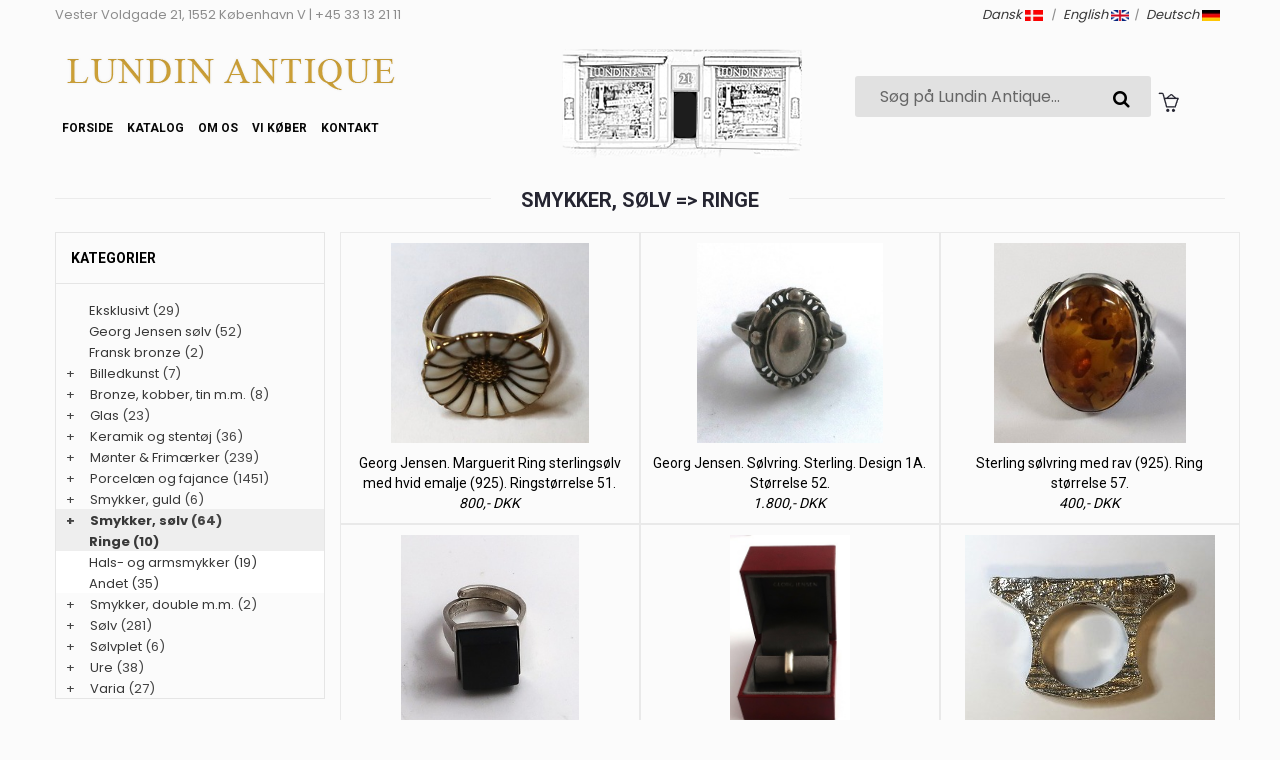

--- FILE ---
content_type: text/html
request_url: https://www.lundinantique.dk/katindex.asp?kukat=8727
body_size: 31755
content:

<!doctype html>
<html class="no-js" lang="da">
<head>
	<title>Lundin Antique - Smykker, sølv => Ringe</title>
	<meta charset="iso-8859-1">
        <meta http-equiv="x-ua-compatible" content="ie=edge">
	<meta http-equiv="content-language" content="da">
	<meta name="title" content="Lundin Antique - Smykker, sølv => Ringe">
	<meta name="description" content="Ringe">
	<meta name="keywords" content="">
	<meta name="viewport" content="width=device-width, initial-scale=1">
	<meta name="robots" content="index, follow">
 

	<!-- Favicon -->
	<link rel="shortcut icon" type="image/x-icon" href="assets/img/favicon.png">
				
	<!-- all css here -->
	<link rel="stylesheet" href="assets/css/bootstrap.min.css">
	<link rel="stylesheet" href="assets/css/font-awesome.min.css">
	<link rel="stylesheet" href="assets/css/meanmenu.css">
	<link rel="stylesheet" href="assets/css/bundle.css">
	<link rel="stylesheet" href="assets/css/style2.css">
	<link rel="stylesheet" href="assets/css/kurvstyle2.css">
	<link rel="stylesheet" href="assets/css/responsive1.css">
	<link rel="stylesheet" href="assets/css/owl.carousel.min.css">

	<script src="assets/js/vendor/modernizr-3.5.0.min.js"></script>		
    
</head>

<body>
		<!-- Header Three Area Start -->
<header class="header-three-area">
<div class="top-bar">
	<div class="container">
		<div class="header-top">
			<div class="row">
				<div class="col-md-6">
					<span class="welcome-text">
					Vester Voldgade 21, 1552 København V | +45 33 13 21 11
					</span>
                        	</div>
				<div class="col-md-6">
					<div class="header-top-links">
						<div class="account-wishlist">
							<i><a href="/katindex.asp?sprog=45&amp;kukat=8727">Dansk <img src="assets/img/icon/dk.jpg" width="18px"></a> | <a href="/katindex.asp?language=44&amp;kukat=8727">English <img src="assets/img/icon/uk.png" width="18px"></a>| <a href="/katindex.asp?language=49&amp;kukat=8727">Deutsch <img src="assets/img/icon/de.jpg" width="18px"></a></i>
						</div>
					</div>
				</div>
			</div>
		</div>
	</div>
</div>

<div class="container">
  <div class="header-middle-area pt-15 pb-15">
	<div class="row">	
		<div class="col-md-5">	
			<div class="logo">
				<a href="default.asp"><img src="assets/img/logo/logo.png" alt="Lundin Antique"/></a>
			</div>
	
             <div class="main-menu display-none">
			    <nav>
				<ul class="mx-auto">
					<li class="active"><a href="default.asp">Forside</a></li>
					<li class="megamenu"><a href="#">Katalog</a>
                        <ul>
						<li><ul>
							<li>
<tr align=center><td width="100%"><a href="katindex.asp?kukat=11765">Eksklusivt</a></td>

</tr><tr align=center>
<td width="100%"><a href="katindex.asp?kukat=8832">Georg Jensen s&#248;lv</a></td>

</tr><tr align=center>
<td width="100%"><a href="katindex.asp?kukat=1244">Fransk bronze</a></td>

</tr><tr align=center>
<td width="100%"><a href="katindex.asp?kukat=8671">Billedkunst</a></td>

</tr><tr align=center>
<td width="100%"><a href="katindex.asp?kukat=8677">Bronze, kobber, tin m.m.</a></td>

</tr><tr align=center>
<td width="100%"><a href="katindex.asp?kukat=8688">Glas</a></td>

</tr><tr align=center>
<td width="100%"><a href="katindex.asp?kukat=8694">Keramik og stent&#248;j</a></td>

</tr><tr align=center>
<td width="100%"><a href="katindex.asp?kukat=8711">M&#248;nter &amp; Frim&#230;rker</a></td>

</tr><tr align=center>
<td width="100%"><a href="katindex.asp?kukat=8716">Porcel&#230;n og fajance</a></td>

</tr><tr align=center>
<td width="100%"><a href="katindex.asp?kukat=8722">Smykker, guld</a></td>

</tr><tr align=center>
<td width="100%"><a href="katindex.asp?kukat=8726">Smykker, s&#248;lv</a></td>

</tr><tr align=center>
<td width="100%"><a href="katindex.asp?kukat=8730">Smykker, double m.m.</a></td>

</tr><tr align=center>
<td width="100%"><a href="katindex.asp?kukat=8734">S&#248;lv</a></td>

</tr><tr align=center>
<td width="100%"><a href="katindex.asp?kukat=8738">S&#248;lvplet</a></td>

</tr><tr align=center>
<td width="100%"><a href="katindex.asp?kukat=8746">Ure</a></td>

</tr><tr align=center>
<td width="100%"><a href="katindex.asp?kukat=8750">Varia</a></td>

</tr>
</li>
						</ul></li>
					    </ul>
					</li>             			         
					<li><a href="omos.asp">Om os</a></li>
					<li><a href="vikober.asp">Vi køber</a></li>
					<li><a href="kontakt.asp">Kontakt</a></li>			
				</ul>
			    </nav> 

				<div class="cart-dropdown">
					<button name="Close" class="close"><i class="fa fa-close"></i></button>
					<div class="cart-item-a-wrapper">                                      
						<a href="loginMail.asp?returUrl=/katindex.asp&amp;kukat=8727" title="Log ind" class="grey-button" rel=nofollow>Log ind</a>

					</div>
				</div>             
			</div>	
	</div>
	<div class="col-lg-3 col-md-2 d-none d-sm-none d-md-block">	
		<a href="default.asp"><img src="assets/img/logo/butik.png" alt="Lundin Antique"/></a>
	</div>
						
	<div class="col-md-4 d-none d-md-block d-lg-block d-xl-block search-top">	
		<form action="sog.asp" method="get" class="header-search display-none">
				<input type="search" autofocus="autofocus" name="T2" value="" placeholder="Søg på Lundin Antique..."><button name="Søg"><i class="fa fa-search"></i></button>	
			</form>
			
			  <div class="main-menu display-none">
			    <nav>
				<ul class="mx-auto">
				<li class="megamenu"><a href="kurv.asp" title="kurv"><img src="assets/img/icon/cart-2.png" class="kurv-icon" alt="Kurv" /> </a> 
					    <ul>
						<li>
						    <ul>
Kurv
					<li><a href="loginMail.asp?returUrl=/katindex.asp&amp;kukat=8727" rel=nofollow>Log ind</a></li>
						    </ul>
						</li>                               
					    </ul>
					</li>
					</ul>
					</nav>					
				</div>
				
	</div>
</div>


  </div>
</div>

	<div class="mainmenu-three-area">
<div class="container">              
	<!-- Mobile Menu Area Start -->
		<div class="mobile-menu-area">
			<div class="mobile-menu">
			    <nav id="mobile-menu-active">
				<ul class="menu-overflow">
					<li><a href="default.asp">Forside</a></li>
					<li><a href="#">Katalog</a>
					    <ul>
						<li>
<tr align=center><td width="100%"><a href="katindex.asp?kukat=11765">Eksklusivt</a></td>

</tr><tr align=center>
<td width="100%"><a href="katindex.asp?kukat=8832">Georg Jensen s&#248;lv</a></td>

</tr><tr align=center>
<td width="100%"><a href="katindex.asp?kukat=1244">Fransk bronze</a></td>

</tr><tr align=center>
<td width="100%"><a href="katindex.asp?kukat=8671">Billedkunst</a></td>

</tr><tr align=center>
<td width="100%"><a href="katindex.asp?kukat=8677">Bronze, kobber, tin m.m.</a></td>

</tr><tr align=center>
<td width="100%"><a href="katindex.asp?kukat=8688">Glas</a></td>

</tr><tr align=center>
<td width="100%"><a href="katindex.asp?kukat=8694">Keramik og stent&#248;j</a></td>

</tr><tr align=center>
<td width="100%"><a href="katindex.asp?kukat=8711">M&#248;nter &amp; Frim&#230;rker</a></td>

</tr><tr align=center>
<td width="100%"><a href="katindex.asp?kukat=8716">Porcel&#230;n og fajance</a></td>

</tr><tr align=center>
<td width="100%"><a href="katindex.asp?kukat=8722">Smykker, guld</a></td>

</tr><tr align=center>
<td width="100%"><a href="katindex.asp?kukat=8726">Smykker, s&#248;lv</a></td>

</tr><tr align=center>
<td width="100%"><a href="katindex.asp?kukat=8730">Smykker, double m.m.</a></td>

</tr><tr align=center>
<td width="100%"><a href="katindex.asp?kukat=8734">S&#248;lv</a></td>

</tr><tr align=center>
<td width="100%"><a href="katindex.asp?kukat=8738">S&#248;lvplet</a></td>

</tr><tr align=center>
<td width="100%"><a href="katindex.asp?kukat=8746">Ure</a></td>

</tr><tr align=center>
<td width="100%"><a href="katindex.asp?kukat=8750">Varia</a></td>

</tr>
</li>
					    </ul></li>				
					<li><a href="nyheder.asp?kukat=11429">Nyheder</a></li>
					<li><a href="omos.asp">Butikken</a></li>										  
					<li><a href="loginMail.asp?returUrl=/katindex.asp&amp;kukat=8727" rel=nofollow>Log ind</a></li>
				</ul>
			    </nav>
			</div>
			<div class="row">
				<div class="container">
					<form action="sog.asp" method="get" class="header-search smallersearch">
						<input type="text" name="T2" value="" placeholder="Søg på Lundin Antique......">
							<button name="Søg"><i class="icon icon-Search"></i></button>
					</form>
					<div class="kurvicon"><a title="Kurv" href="kurv.asp"><img src="assets/img/icon/cart-2.png" alt="Kurv"></a></div>
				</div>
			</div>
		</div>

                    <!-- Mobile Menu Area End -->

<div style="text-align: center; color: #000000;">
	
</div>
	</div>
</div>
	</header>


 <div class="product-area text-center pt-15">
	        <div class="container">
	            <div class="section-title">
	                <h2><span>Smykker, sølv => Ringe</span></h2>
	            </div>
			
	        </div>	      		
	    </div>
        <!-- Shop Area Start -->
        <div class="shop-area ptb-20 pb-20">
            <div class="container">
                <div class="row">
                    <div class="order-xl-2 order-lg-2 col-xl-9 col-lg-8">   
                        <div class="ht-product-shop tab-content">
                            <div class="tab-pane active show fade text-center" id="grid" role="tabpanel">
                                <div class="row">
								
                                    <div class="col-xl-4 col-lg-4 col-md-4 col-sm-6 col-xs-6 productramme">
                                        <div class="product-item">
                                            <div class="product-image-hover">
                                                <a href="stort.asp?selbinr=627101">
                                                    <img class="primary-image" src="../images/antSmall/627101t.jpg" alt="vare nr: &#13;627101" title="vare nr: &#13;627101">                                                  
                                                </a>                                             
                                            </div>
                                            <div class="product-text">
                                                <h4><a href="stort.asp?selbinr=627101">Georg Jensen. Marguerit Ring sterlingsølv med hvid emalje (925). Ringstørrelse 51. </a><br><i>800,- DKK  </i></h4>                                   
                                            </div>
                                        </div>
                                    </div>
									
                                    <div class="col-xl-4 col-lg-4 col-md-4 col-sm-6 col-xs-6 productramme">
                                        <div class="product-item">
                                            <div class="product-image-hover">
                                                <a href="stort.asp?selbinr=602278">
                                                    <img class="primary-image" src="../images/antSmall/602278t.jpg" alt="vare nr: &#13;602278" title="vare nr: &#13;602278">                                                  
                                                </a>                                             
                                            </div>
                                            <div class="product-text">
                                                <h4><a href="stort.asp?selbinr=602278">Georg Jensen. Sølvring. Sterling. Design 1A. Størrelse 52. </a><br><i>1.800,- DKK  </i></h4>                                   
                                            </div>
                                        </div>
                                    </div>
									
                                    <div class="col-xl-4 col-lg-4 col-md-4 col-sm-6 col-xs-6 productramme">
                                        <div class="product-item">
                                            <div class="product-image-hover">
                                                <a href="stort.asp?selbinr=597722">
                                                    <img class="primary-image" src="../images/antSmall/597722t.jpg" alt="vare nr: &#13;597722" title="vare nr: &#13;597722">                                                  
                                                </a>                                             
                                            </div>
                                            <div class="product-text">
                                                <h4><a href="stort.asp?selbinr=597722">Sterling sølvring med rav (925). Ring størrelse 57. </a><br><i>400,- DKK  </i></h4>                                   
                                            </div>
                                        </div>
                                    </div>
									
                                    <div class="col-xl-4 col-lg-4 col-md-4 col-sm-6 col-xs-6 productramme">
                                        <div class="product-item">
                                            <div class="product-image-hover">
                                                <a href="stort.asp?selbinr=588621">
                                                    <img class="primary-image" src="../images/antSmall/588621t.jpg" alt="vare nr: &#13;588621" title="vare nr: &#13;588621">                                                  
                                                </a>                                             
                                            </div>
                                            <div class="product-text">
                                                <h4><a href="stort.asp?selbinr=588621">Norge. David Andersen. Sterling sølvring med sort sten (925). Ringstørrelse 53</a><br><i>900,- DKK  </i></h4>                                   
                                            </div>
                                        </div>
                                    </div>
									
                                    <div class="col-xl-4 col-lg-4 col-md-4 col-sm-6 col-xs-6 productramme">
                                        <div class="product-item">
                                            <div class="product-image-hover">
                                                <a href="stort.asp?selbinr=585126">
                                                    <img class="primary-image" src="../images/antSmall/585126t.jpg" alt="vare nr: &#13;585126" title="vare nr: &#13;585126">                                                  
                                                </a>                                             
                                            </div>
                                            <div class="product-text">
                                                <h4><a href="stort.asp?selbinr=585126">Georg Jensen / Hans Hansen. Sterling sølvring. Ringstørrelse 50</a><br><i>850,- DKK  </i></h4>                                   
                                            </div>
                                        </div>
                                    </div>
									
                                    <div class="col-xl-4 col-lg-4 col-md-4 col-sm-6 col-xs-6 productramme">
                                        <div class="product-item">
                                            <div class="product-image-hover">
                                                <a href="stort.asp?selbinr=575214">
                                                    <img class="primary-image" src="../images/antSmall/575214t.jpg" alt="vare nr: &#13;575214" title="vare nr: &#13;575214">                                                  
                                                </a>                                             
                                            </div>
                                            <div class="product-text">
                                                <h4><a href="stort.asp?selbinr=575214">A. Michelsen. Sterling sølvring (925). Ring størrelse 52. </a><br><i>1.800,- DKK  </i></h4>                                   
                                            </div>
                                        </div>
                                    </div>
									
                                    <div class="col-xl-4 col-lg-4 col-md-4 col-sm-6 col-xs-6 productramme">
                                        <div class="product-item">
                                            <div class="product-image-hover">
                                                <a href="stort.asp?selbinr=559723">
                                                    <img class="primary-image" src="../images/antSmall/559723t.jpg" alt="vare nr: &#13;559723" title="vare nr: &#13;559723">                                                  
                                                </a>                                             
                                            </div>
                                            <div class="product-text">
                                                <h4><a href="stort.asp?selbinr=559723">Erik Steen Solodziuk, Søborg. Sølvring med farvet sten (925). Ringstørrelse 53. Kan tilpasses til lidt større eller mindre , da ringskinnen er åben. </a><br><i>800,- DKK  </i></h4>                                   
                                            </div>
                                        </div>
                                    </div>
									
                                    <div class="col-xl-4 col-lg-4 col-md-4 col-sm-6 col-xs-6 productramme">
                                        <div class="product-item">
                                            <div class="product-image-hover">
                                                <a href="stort.asp?selbinr=494923">
                                                    <img class="primary-image" src="../images/antSmall/494923t.jpg" alt="vare nr: &#13;494923" title="vare nr: &#13;494923">                                                  
                                                </a>                                             
                                            </div>
                                            <div class="product-text">
                                                <h4><a href="stort.asp?selbinr=494923">Hans Hansen. Sølvring (925) med 2 røgfarvede sten. Ringstørrelse 50</a><br><i>3.000,- DKK  </i></h4>                                   
                                            </div>
                                        </div>
                                    </div>
									
                                    <div class="col-xl-4 col-lg-4 col-md-4 col-sm-6 col-xs-6 productramme">
                                        <div class="product-item">
                                            <div class="product-image-hover">
                                                <a href="stort.asp?selbinr=430259">
                                                    <img class="primary-image" src="../images/antSmall/430259t.jpg" alt="vare nr: &#13;430259" title="vare nr: &#13;430259">                                                  
                                                </a>                                             
                                            </div>
                                            <div class="product-text">
                                                <h4><a href="stort.asp?selbinr=430259">John Rørvig. Sølvring sten samt detalje af guld. Stemplet 925S JVR. Ringstørrelse 51. </a><br><i>2.300,- DKK  </i></h4>                                   
                                            </div>
                                        </div>
                                    </div>
									
                                    <div class="col-xl-4 col-lg-4 col-md-4 col-sm-6 col-xs-6 productramme">
                                        <div class="product-item">
                                            <div class="product-image-hover">
                                                <a href="stort.asp?selbinr=385117">
                                                    <img class="primary-image" src="../images/antSmall/385117t.jpg" alt="vare nr: &#13;385117" title="vare nr: &#13;385117">                                                  
                                                </a>                                             
                                            </div>
                                            <div class="product-text">
                                                <h4><a href="stort.asp?selbinr=385117">Georg Jensen. Sølvring. Sterling. Design 145. Størrelse 52. </a><br><i>2.200,- DKK  </i></h4>                                   
                                            </div>
                                        </div>
                                    </div>
									
                                </div>
                            </div>
						
                            
                        </div>                    
                    </div>	
					
                    <div class="col-xl-3 col-lg-4">
                        <div class="sidebar-widget widget-style-1" id="widget-parent">
                            <h4>Kategorier</h4>                                                   
                                <div id="category"><ul><li class='accordion'><a href='katindex.asp?kukat=11765'>Eksklusivt</a> (29)</li>
</ul><ul><li class='accordion'><a href='katindex.asp?kukat=8832'>Georg Jensen sølv</a> (52)</li>
</ul><ul><li class='accordion'><a href='katindex.asp?kukat=1244'>Fransk bronze</a> (2)</li>
</ul><ul><li class='accordion'><span class='udvid'>+</span><a href='katindex.asp?kukat=8671'>Billedkunst</a> (7)</li>
	<ul class='panelmenu'>	<li class='accordion'><a href='katindex.asp?kukat=8672'>Malerier (6)</a></li>
 		<li class='accordion'><a href='katindex.asp?kukat=8674'>Tegninger (1)</a></li>
	</ul></ul><ul><li class='accordion'><span class='udvid'>+</span><a href='katindex.asp?kukat=8677'>Bronze, kobber, tin m.m.</a> (8)</li>
	<ul class='panelmenu'>	<li class='accordion'><a href='katindex.asp?kukat=8678'>Bronze (7)</a></li>
 		<li class='accordion'><a href='katindex.asp?kukat=8681'>Andet (1)</a></li>
	</ul></ul><ul><li class='accordion'><span class='udvid'>+</span><a href='katindex.asp?kukat=8688'>Glas</a> (23)</li>
	<ul class='panelmenu'>	<li class='accordion'><a href='katindex.asp?kukat=8689'>Drikkeglas (1)</a></li>
 		<li class='accordion'><a href='katindex.asp?kukat=8690'>Karafler (9)</a></li>
 		<li class='accordion'><a href='katindex.asp?kukat=8691'>Vaser (2)</a></li>
 		<li class='accordion'><a href='katindex.asp?kukat=8692'>Kunstglas (4)</a></li>
 		<li class='accordion'><a href='katindex.asp?kukat=8693'>Andet (7)</a></li>
	</ul></ul><ul><li class='accordion'><span class='udvid'>+</span><a href='katindex.asp?kukat=8694'>Keramik og stentøj</a> (36)</li>
	<ul class='panelmenu'>	<li class='accordion'><a href='katindex.asp?kukat=8695'>Figurer (14)</a></li>
 		<li class='accordion'><a href='katindex.asp?kukat=8696'>Design (17)</a></li>
 		<li class='accordion'><a href='katindex.asp?kukat=8697'>Andet (4)</a></li>
	</ul></ul><ul><li class='accordion'><span class='udvid'>+</span><a href='katindex.asp?kukat=8711'>Mønter & Frimærker</a> (239)</li>
	<ul class='panelmenu'>	<li class='accordion'><a href='katindex.asp?kukat=8712'>Mønter (146)</a></li>
 		<li class='accordion'><a href='katindex.asp?kukat=8713'>Frimærker (5)</a></li>
 		<li class='accordion'><a href='katindex.asp?kukat=8714'>Medaljer (48)</a></li>
 		<li class='accordion'><a href='katindex.asp?kukat=8715'>Andet (40)</a></li>
	</ul></ul><ul><li class='accordion'><span class='udvid'>+</span><a href='katindex.asp?kukat=8716'>Porcelæn og fajance</a> (1451)</li>
	<ul class='panelmenu'>	<li class='accordion'><a href='katindex.asp?kukat=8717'>Spise- og kaffestel (548)</a></li>
 		<li class='accordion'><a href='katindex.asp?kukat=8718'>Figurer (257)</a></li>
 		<li class='accordion'><a href='katindex.asp?kukat=8719'>Vaser (57)</a></li>
 		<li class='accordion'><a href='katindex.asp?kukat=8720'>Platter (300)</a></li>
 		<li class='accordion'><a href='katindex.asp?kukat=8721'>Andet (114)</a></li>
 		<li class='accordion'><a href='katindex.asp?kukat=8772'>Flora Danica (175)</a></li>
 		<li class='accordion'><a href='katindex.asp?kukat=10655'>Jul (2)</a></li>
	</ul></ul><ul><li class='accordion'><span class='udvid'>+</span><a href='katindex.asp?kukat=8722'>Smykker, guld</a> (6)</li>
	<ul class='panelmenu'>	<li class='accordion'><a href='katindex.asp?kukat=8723'>Ringe (1)</a></li>
 		<li class='accordion'><a href='katindex.asp?kukat=8725'>Andet (5)</a></li>
	</ul></ul><ul><li class='accordion active'><span class='udvid'>+</span><a href='katindex.asp?kukat=8726'>Smykker, sølv</a> (64)</li>
	<ul class='panelmenu' style='display: block;'>	<li class='accordion active'><a href='katindex.asp?kukat=8727'>Ringe (10)</a></li>
 		<li class='accordion'><a href='katindex.asp?kukat=8728'>Hals- og armsmykker (19)</a></li>
 		<li class='accordion'><a href='katindex.asp?kukat=8729'>Andet (35)</a></li>
	</ul></ul><ul><li class='accordion'><span class='udvid'>+</span><a href='katindex.asp?kukat=8730'>Smykker, double m.m.</a> (2)</li>
	<ul class='panelmenu'>	<li class='accordion'><a href='katindex.asp?kukat=8733'>Andet (2)</a></li>
	</ul></ul><ul><li class='accordion'><span class='udvid'>+</span><a href='katindex.asp?kukat=8734'>Sølv</a> (281)</li>
	<ul class='panelmenu'>	<li class='accordion'><a href='katindex.asp?kukat=8735'>Korpus (87)</a></li>
 		<li class='accordion'><a href='katindex.asp?kukat=8736'>Bestikdele (34)</a></li>
 		<li class='accordion'><a href='katindex.asp?kukat=8737'>Andet (11)</a></li>
 		<li class='accordion'><a href='katindex.asp?kukat=8771'>Juleskeer (152)</a></li>
	</ul></ul><ul><li class='accordion'><span class='udvid'>+</span><a href='katindex.asp?kukat=8738'>Sølvplet</a> (6)</li>
	<ul class='panelmenu'>	<li class='accordion'><a href='katindex.asp?kukat=8739'>Korpus (6)</a></li>
	</ul></ul><ul><li class='accordion'><span class='udvid'>+</span><a href='katindex.asp?kukat=8746'>Ure</a> (38)</li>
	<ul class='panelmenu'>	<li class='accordion'><a href='katindex.asp?kukat=8747'>Lomme- og armbåndsure (13)</a></li>
 		<li class='accordion'><a href='katindex.asp?kukat=8749'>Andet (25)</a></li>
	</ul></ul><ul><li class='accordion'><span class='udvid'>+</span><a href='katindex.asp?kukat=8750'>Varia</a> (27)</li>
	<ul class='panelmenu'>	<li class='accordion'><a href='katindex.asp?kukat=8752'>Våben & Militaria (5)</a></li>
 		<li class='accordion'><a href='katindex.asp?kukat=8755'>Andet (22)</a></li>
	</ul></ul>
                                </div>                                                       
                        </div>   
                    </div>
                </div>
					</div>

            </div>
        </div>
        <!-- Shop Area End -->
		<script>
var acc = document.getElementsByClassName("accordion");
var i;

for (i = 0; i < acc.length; i++) {
    acc[i].addEventListener("click", function() {
        /* Toggle between adding and removing the "active" class,
        to highlight the button that controls the panelmenu */
        this.classList.toggle("active");

        /* Toggle between hiding and showing the active panelmenu */
        var panelmenu = this.nextElementSibling;
        if (panelmenu.style.display === "block") {
            panelmenu.style.display = "none";
        } else {
            panelmenu.style.display = "block";
        }
    });
}</script>

	    <!-- Footer Area Start -->
	    <footer class="footer-area">
            <div class="footer-top pt-20 pb-40">
                <div class="container">
                    <div class="row">
					
                        <div class="col-lg-3 col-md-4">
                            <div class="single-footer-widget">                          
                                <div class="single-footer-widget">
					<h4>Lundin Antique</h4>
					<p>Vester Voldgade 21, 1552 København V</p>
									<p>+45 33 13 21 11 </p>
									<p><a href="mailto:dennis@lundinantique.com">dennis@lundinantique.com</a></p>
									<p>CVR: 75543514</p>
									
								
                                </div>
                            </div>
                        </div>						
                        <div class="col-lg-3 col-md-2">
                            <div class="single-footer-widget">
                            

                            </div>
                        </div>
					 <div class="col-lg-3 col-md-3">
                            <div class="single-footer-widget">
                                <h4>Information</h4>
								<ul>
								<li><a href="handelsbetingelser.asp"><u>Handelsbetingelser</u></a></li>
								<li><a href="persondatapolitik.asp"><u>Persondatapolitik & Cookies</u></a></li>
                               </ul><br>
							     <img src="assets/img/payment.png" alt="" style="margin-bottom:5px;">
								 <img src="assets/img/icon/mobilepay.png" alt="MobilePay">
                            </div>
                        </div>
                        <div class="col-lg-3 col-md-3">
                            <div class="single-footer-widget">                                              
							 <h4></h4>
								<p>										
									<a target="_blank" rel="noreferrer" href="https://antikvitet.net"><img src="assets/img/logo/antikvitet.png"><br></a><br>
									<a target="_blank" rel="noreferrer" href="https://kadringen.dk"><img width="50px" src="assets/img/logo/kad.png"><br><span style="font-size:11px;">Din garanti for en sikker handel</span></a>
								</p>
                            </div>
                        </div>                       
                    </div>
                </div>
            </div>
	    </footer>
	    <!-- Footer Area End -->
	    
		<!-- all js here -->
		<script src="assets/js/vendor/modernizr-3.6.0.min.js"></script>
        <script src="assets/js/vendor/jquery-3.2.1.min.js"></script>
        <script src="assets/js/vendor/jquery-migrate-3.3.0.min.js"></script>
        <script src="assets/js/vendor/bootstrap.bundle.min.js"></script>
		<script src="assets/js/owl.carousel.min.js"></script>	
        <script src="assets/js/jquery.meanmenu.js"></script>        
        <script src="assets/js/plugins.js"></script>
        <script src="assets/js/main.js"></script>
		        <script type="text/javascript">
var owl = $('.owl-carousel');
		owl.owlCarousel({		
			animateOut: 'fadeOut',
			items:1,
			loop:true,
			dots:false,
			autoplay:true,
			autoplayTimeout:5000,
			autoplayHoverPause:true
		});
        </script>
		
			<script>
$(document).ready(function () {
$('.main-nav ul > li').mouseenter(function(e){
		$(".active").removeClass("active").find('.dropdown-menu').hide();
        $(this).addClass('active').find('.dropdown-menu').show();
     }); 
 $('.dropdown-menu .close').click( function(e){
        e.stopPropagation();
        $(this).closest('.dropdown-menu').hide().parent().removeClass('active');
        console.log('close btn!');
    });
    
});
</script>
		

    </body>
</html>